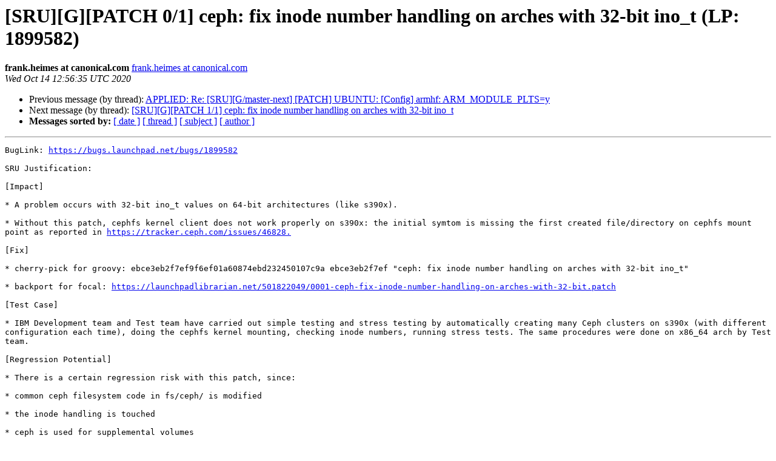

--- FILE ---
content_type: text/html
request_url: https://lists.ubuntu.com/archives/kernel-team/2020-October/114060.html
body_size: 2039
content:
<!DOCTYPE HTML PUBLIC "-//W3C//DTD HTML 4.01 Transitional//EN">
<HTML>
 <HEAD>
   <TITLE> [SRU][G][PATCH 0/1] ceph: fix inode number handling on arches with 32-bit ino_t (LP: 1899582)
   </TITLE>
   <LINK REL="Index" HREF="index.html" >
   <LINK REL="made" HREF="mailto:kernel-team%40lists.ubuntu.com?Subject=Re%3A%20%5BSRU%5D%5BG%5D%5BPATCH%200/1%5D%20ceph%3A%20fix%20inode%20number%20handling%20on%20arches%20with%0A%2032-bit%20ino_t%20%28LP%3A%201899582%29&In-Reply-To=%3C20201014125636.456352-1-frank.heimes%40canonical.com%3E">
   <META NAME="robots" CONTENT="index,nofollow">
   <style type="text/css">
       pre {
           white-space: pre-wrap;       /* css-2.1, curent FF, Opera, Safari */
           }
   </style>
   <META http-equiv="Content-Type" content="text/html; charset=utf-8">
   <LINK REL="Previous"  HREF="114065.html">
   <LINK REL="Next"  HREF="114061.html">
 </HEAD>
 <BODY BGCOLOR="#ffffff">
   <H1>[SRU][G][PATCH 0/1] ceph: fix inode number handling on arches with 32-bit ino_t (LP: 1899582)</H1>
    <B>frank.heimes at canonical.com</B> 
    <A HREF="mailto:kernel-team%40lists.ubuntu.com?Subject=Re%3A%20%5BSRU%5D%5BG%5D%5BPATCH%200/1%5D%20ceph%3A%20fix%20inode%20number%20handling%20on%20arches%20with%0A%2032-bit%20ino_t%20%28LP%3A%201899582%29&In-Reply-To=%3C20201014125636.456352-1-frank.heimes%40canonical.com%3E"
       TITLE="[SRU][G][PATCH 0/1] ceph: fix inode number handling on arches with 32-bit ino_t (LP: 1899582)">frank.heimes at canonical.com
       </A><BR>
    <I>Wed Oct 14 12:56:35 UTC 2020</I>
    <P><UL>
        <LI>Previous message (by thread): <A HREF="114065.html">APPLIED: Re: [SRU][G/master-next] [PATCH] UBUNTU: [Config] armhf: ARM_MODULE_PLTS=y
</A></li>
        <LI>Next message (by thread): <A HREF="114061.html">[SRU][G][PATCH 1/1] ceph: fix inode number handling on arches with 32-bit ino_t
</A></li>
         <LI> <B>Messages sorted by:</B> 
              <a href="date.html#114060">[ date ]</a>
              <a href="thread.html#114060">[ thread ]</a>
              <a href="subject.html#114060">[ subject ]</a>
              <a href="author.html#114060">[ author ]</a>
         </LI>
       </UL>
    <HR>  
<!--beginarticle-->
<PRE>BugLink: <A HREF="https://bugs.launchpad.net/bugs/1899582">https://bugs.launchpad.net/bugs/1899582</A>

SRU Justification:

[Impact]

* A problem occurs with 32-bit ino_t values on 64-bit architectures (like s390x).

* Without this patch, cephfs kernel client does not work properly on s390x: the initial symtom is missing the first created file/directory on cephfs mount point as reported in <A HREF="https://tracker.ceph.com/issues/46828.">https://tracker.ceph.com/issues/46828.</A>

[Fix]

* cherry-pick for groovy: ebce3eb2f7ef9f6ef01a60874ebd232450107c9a ebce3eb2f7ef &quot;ceph: fix inode number handling on arches with 32-bit ino_t&quot;

* backport for focal: <A HREF="https://launchpadlibrarian.net/501822049/0001-ceph-fix-inode-number-handling-on-arches-with-32-bit.patch">https://launchpadlibrarian.net/501822049/0001-ceph-fix-inode-number-handling-on-arches-with-32-bit.patch</A>

[Test Case]

* IBM Development team and Test team have carried out simple testing and stress testing by automatically creating many Ceph clusters on s390x (with different configuration each time), doing the cephfs kernel mounting, checking inode numbers, running stress tests. The same procedures were done on x86_64 arch by Test team.

[Regression Potential]

* There is a certain regression risk with this patch, since:

* common ceph filesystem code in fs/ceph/ is modified

* the inode handling is touched

* ceph is used for supplemental volumes

* and as the original author of this patch (Jeff Layton) wrote in the commit message, the potential issue might happen on 32-bit arches only and he also provided workaround for those arches.

[Other]

* The above patch/commit was upstream accepted with kernel 5.9.

* Cherry picking the patch/commit to groovy works fine, hence this SRU.

* For focal a cherry pick does not apply cleanly, hence a backport got added to LP 1899582.

Jeff Layton (1):
  ceph: fix inode number handling on arches with 32-bit ino_t

 fs/ceph/caps.c       | 14 ++++-----
 fs/ceph/debugfs.c    |  4 +--
 fs/ceph/dir.c        | 31 ++++++++-----------
 fs/ceph/file.c       |  4 +--
 fs/ceph/inode.c      | 19 ++++++------
 fs/ceph/mds_client.h |  2 +-
 fs/ceph/quota.c      |  4 +--
 fs/ceph/super.h      | 73 +++++++++++++++++++++++---------------------
 8 files changed, 74 insertions(+), 77 deletions(-)

-- 
2.25.1


</PRE>
















<!--endarticle-->
    <HR>
    <P><UL>
        <!--threads-->
	<LI>Previous message (by thread): <A HREF="114065.html">APPLIED: Re: [SRU][G/master-next] [PATCH] UBUNTU: [Config] armhf: ARM_MODULE_PLTS=y
</A></li>
	<LI>Next message (by thread): <A HREF="114061.html">[SRU][G][PATCH 1/1] ceph: fix inode number handling on arches with 32-bit ino_t
</A></li>
         <LI> <B>Messages sorted by:</B> 
              <a href="date.html#114060">[ date ]</a>
              <a href="thread.html#114060">[ thread ]</a>
              <a href="subject.html#114060">[ subject ]</a>
              <a href="author.html#114060">[ author ]</a>
         </LI>
       </UL>

<hr>
<a href="https://lists.ubuntu.com/mailman/listinfo/kernel-team">More information about the kernel-team
mailing list</a><br>
</body></html>
